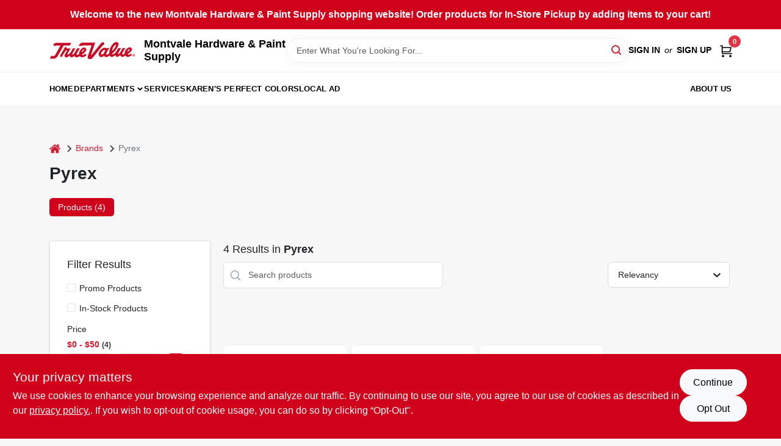

--- FILE ---
content_type: text/html
request_url: https://montvalehardware.com/brands/pyrex-3758
body_size: 31961
content:
<!DOCTYPE html>
<html lang="en">
	<head>
		<meta charset="utf-8" />
		<link rel="preconnect" href="https://maps.googleapis.com">
		<link rel="preconnect" href="https://storage.googleapis.com">
		<link rel="preconnect" href="https://images.ezad.io">
		<link rel="preconnect" href="https://api.ezadlive.com">
		<meta name="viewport" content="width=device-width, initial-scale=1.0, maximum-scale=2.0">


		
		<link href="https://static.ezadlive.com/fe/version2873/_app/immutable/assets/vendor.f0fcb5ba.css" rel="stylesheet">
		<link href="https://static.ezadlive.com/fe/version2873/_app/immutable/assets/0.1cbb51b9.css" rel="stylesheet">
		<link href="https://static.ezadlive.com/fe/version2873/_app/immutable/assets/login-module.7fe72062.css" rel="stylesheet">
		<link href="https://static.ezadlive.com/fe/version2873/_app/immutable/assets/main-footer.6c797e80.css" rel="stylesheet">
		<link href="https://static.ezadlive.com/fe/version2873/_app/immutable/assets/document-modal.a3b96a58.css" rel="stylesheet">
		<link href="https://static.ezadlive.com/fe/version2873/_app/immutable/assets/modal.577dbff6.css" rel="stylesheet">
		<link href="https://static.ezadlive.com/fe/version2873/_app/immutable/assets/cart-sidebar.bbe547ba.css" rel="stylesheet">
		<link href="https://static.ezadlive.com/fe/version2873/_app/immutable/assets/cart-items.08954f67.css" rel="stylesheet">
		<link href="https://static.ezadlive.com/fe/version2873/_app/immutable/assets/change-quantity.693882c3.css" rel="stylesheet">
		<link href="https://static.ezadlive.com/fe/version2873/_app/immutable/assets/recaptcha.ab6e1a2f.css" rel="stylesheet">
		<link href="https://static.ezadlive.com/fe/version2873/_app/immutable/assets/bogo-discount-card.2b8bc076.css" rel="stylesheet">
		<link href="https://static.ezadlive.com/fe/version2873/_app/immutable/assets/locations-modal.8c32552f.css" rel="stylesheet">
		<link href="https://static.ezadlive.com/fe/version2873/_app/immutable/assets/big-map.bdb2e239.css" rel="stylesheet">
		<link href="https://static.ezadlive.com/fe/version2873/_app/immutable/assets/5.5b130834.css" rel="stylesheet">
		<link href="https://static.ezadlive.com/fe/version2873/_app/immutable/assets/video-card.d3615b23.css" rel="stylesheet">
		<link href="https://static.ezadlive.com/fe/version2873/_app/immutable/assets/_page.ee24268f.css" rel="stylesheet">
		<link href="https://static.ezadlive.com/fe/version2873/_app/immutable/assets/product-card.8c7218bf.css" rel="stylesheet">
		<link href="https://static.ezadlive.com/fe/version2873/_app/immutable/assets/paginator-with-links.3eb3ead3.css" rel="stylesheet">
		<link href="https://static.ezadlive.com/fe/version2873/_app/immutable/assets/paginator.12bdcbbb.css" rel="stylesheet">
		<link href="https://static.ezadlive.com/fe/version2873/_app/immutable/assets/filter-item.7ff41a8f.css" rel="stylesheet">
		<link href="https://static.ezadlive.com/fe/version2873/_app/immutable/assets/brand-dept-popup.8ae3b42d.css" rel="stylesheet"><title>Pyrex Items for Sale | Montvale Hardware &amp; Paint Supply</title><!-- HEAD_svelte-145cly0_START --><!-- Project: undefined - Channel Id: 34 - Version: 2866 - Release Latest Version: undefined -->   <meta name="msapplication-TileColor" content="#da532c"> <meta name="theme-color" content="#ffffff"> <link rel="icon" type="image/x-icon" href="https://storage.googleapis.com/content.ezadtv.com/2020/05/14/5ebd94428dc0c_favicon2x.png"> <link rel="icon" type="image/png" sizes="32x32" href="https://storage.googleapis.com/content.ezadtv.com/2020/05/14/5ebd94428dc0c_favicon2x.png"> <link rel="apple-touch-icon" sizes="180x180" href="https://storage.googleapis.com/content.ezadtv.com/2020/05/14/5ebd94428dc0c_favicon2x.png">  <meta name="twitter:title" content="Pyrex Items for Sale"> <meta name="og:title" content="Pyrex Items for Sale"> <meta property="og:title" content="Pyrex Items for Sale">  <meta name="description" content="Find Pyrex products for sale near you"> <meta name="twitter:description" content="Find Pyrex products for sale near you"> <meta name="og:description" content="Find Pyrex products for sale near you"> <meta property="og:description" content="Find Pyrex products for sale near you">   <meta name="google-site-verification" content="synKPUpA_Mvg0pgs_VMHaYYqSiu3oKZh3EBKt9Gly6I"> <meta property="og:site_name" content="Montvale Hardware &amp; Paint Supply"> <meta property="og:type" content="website"> <meta property="twitter:site" content="Montvale Hardware &amp; Paint Supply"> <meta property="twitter:card" content="summary">     <script> window.dataLayerEz = window.dataLayerEz || []; window.dataLayerEz.push({'storeNumber': '19911', 'user_properties.store_number': '19911'}); </script>  <meta name="twitter:image:src" content="https://images.ezad.io/thumb/aHR0cHM6Ly9zdG9yYWdlLmdvb2dsZWFwaXMuY29tL2NvbnRlbnQuZXphZHR2LmNvbS8yMDI0LzA3LzA4LzIwMjQwNzA4XzY2OGM1NzM5OTZjM2Yud2VicA.webp"> <meta name="twitter:image" content="https://images.ezad.io/thumb/aHR0cHM6Ly9zdG9yYWdlLmdvb2dsZWFwaXMuY29tL2NvbnRlbnQuZXphZHR2LmNvbS8yMDI0LzA3LzA4LzIwMjQwNzA4XzY2OGM1NzM5OTZjM2Yud2VicA.webp"> <meta name="og:image" content="https://images.ezad.io/thumb/aHR0cHM6Ly9zdG9yYWdlLmdvb2dsZWFwaXMuY29tL2NvbnRlbnQuZXphZHR2LmNvbS8yMDI0LzA3LzA4LzIwMjQwNzA4XzY2OGM1NzM5OTZjM2Yud2VicA.webp"> <meta property="og:image" content="https://images.ezad.io/thumb/aHR0cHM6Ly9zdG9yYWdlLmdvb2dsZWFwaXMuY29tL2NvbnRlbnQuZXphZHR2LmNvbS8yMDI0LzA3LzA4LzIwMjQwNzA4XzY2OGM1NzM5OTZjM2Yud2VicA.webp"> <link rel="canonical" href="https://montvalehardware.com/brands/pyrex-3758"> <meta property="og:url" content="https://montvalehardware.com/brands/pyrex-3758"> <script type="application/ld+json">[{"@context":"https://schema.org","@type":"HardwareStore","name":"Montvale Hardware & Paint Supply","telephone":"2013915200","image":"https://images.ezad.io/thumb/aHR0cHM6Ly9zdG9yYWdlLmdvb2dsZWFwaXMuY29tL2NvbnRlbnQuZXphZHR2LmNvbS8yMDI0LzA3LzA4LzIwMjQwNzA4XzY2OGM1NzM5OTZjM2Yud2VicA.webp","address":{"@type":"PostalAddress","streetAddress":"8 Railroad Ave","addressLocality":"Montvale","addressRegion":"NJ","postalCode":"07645-2111","addressCountry":"US"}},{"@context":"https://schema.org","@type":"WebSite","name":"Montvale Hardware & Paint Supply","url":"https://montvalehardware.com/","alternateName":"Montvale Hardware & Paint Supply","potentialAction":[{"@type":"SearchAction","target":"https://montvalehardware.com//search/?keyword={search_term_string}","query-input":"required name=search_term_string"}]},{"@context":"https://schema.org","@type":"Organization","legalName":"Montvale Hardware & Paint Supply","url":"https://montvalehardware.com/","logo":"https://images.ezad.io/thumb/aHR0cHM6Ly9zdG9yYWdlLmdvb2dsZWFwaXMuY29tL2NvbnRlbnQuZXphZHR2LmNvbS8yMDI0LzA3LzA4LzIwMjQwNzA4XzY2OGM1NzM5OTZjM2Yud2VicA.webp","sameAs":["https://www.facebook.com/MontvaleHS95/"],"contactPoint":[{"@type":"ContactPoint","contactType":"customer service","telephone":"2013915200","email":"montvalehardware@gmail.com"}]},{"@context":"https://schema.org","@type":"BreadcrumbList","itemListElement":[{"@type":"ListItem","position":1,"name":"Brands","item":"https://montvalehardware.com"},{"@type":"ListItem","position":2,"name":"Pyrex","item":"https://montvalehardware.com/brands/pyrex-3758"}]}]</script> <script >__EZ_STORE_SETTINGS = {"businessSlug":"ZCPEWP39T8ACXP5G","stripePublishable":"pk_test_SoQebsTMOLR2iExxLINSedwP","stripeLive":"","businessName":"Montvale Hardware & Paint Supply","favicon":"https://storage.googleapis.com/content.ezadtv.com/2020/05/14/5ebd94428dc0c_favicon2x.png","colors":{"primary":"#d0021b","secondary":"#f5973e","text":"#2f3540","background":"#F7F7F7","header":"#fff","headerLinkColor":"","headerText":"","navigation":"#fff","priceColor":"","promoPriceColor":"","storeColor":""},"layout":"default","font":"Roboto","logo":"https://images.ezad.io/thumb/aHR0cHM6Ly9zdG9yYWdlLmdvb2dsZWFwaXMuY29tL2NvbnRlbnQuZXphZHR2LmNvbS8yMDI0LzA3LzA4LzIwMjQwNzA4XzY2OGM1NzM5OTZjM2Yud2VicA.webp","subscribeBannerImage":"url('https://storage.googleapis.com/content.ezadtv.com/2020/06/01/5ed5530c847ce_Generic.jpg')","buyingFromAlert":{"background":"","textColor":"","visible":""},"homeAlert":{"visible":true,"text":"Welcome to the new Montvale Hardware & Paint Supply shopping website! Order products for In-Store Pickup by adding items to your cart!","background":"primary","textColor":"white","fontSize":16,"fontWeight":"bolder","allowOverrideEvenBasicPlan":"","fontFamily":"","padding":""},"text":{"featuredProductText":"","inStore":"In-Store","specialOrderWarning":"","outOfStock":"Order for 3-5 day shipping to our store","noRentalItems":"There are no rental items","specialOrderTitle":"Special Order May Be Required","specialOrderText":"Subject to availability and seasonality from suppliers. If we cannot get it, you will be notified and refunded.","trademark":"All product and company names are trademarks™ or registered® trademarks of their respective holders. Use of them does not imply any affiliation with or endorsement by them.","checkAvailability":"Call Your Local Store For Availability","emptyCart":"Cart is empty. Browse the website and add the things you like!","cartDeliveryDisclaimer":"","forRental":"","promoQuantityHeader":"","specialOrderTextByLocation":"","deliveryConfirmationText":"","vendorInStockText":"","vendorOutOfStockText":"","catalogInStockText":"","vendorSpecialOrderText":"","outOfStockText":"","extraProductMessage":"","inStockText":"","customPurchaseTitle":"","customPurchaseText":"","tvCustomQtyMessage":"","tvCustomAvailableMessage":"","specialOrderFee":"","onlyXLeftText":"","footerConnectText":"","receiveMarketingText":""},"footer":{"links":"","facebookPage":"","showSslLogo":"","instagramPage":"","locations":null,"showLogo":"","hideBusinessName":""},"products":{"inventoryItemsMin":4,"itemsPerPage":48,"showVideos":false,"showDescription":true,"showSimilarProducts":true,"showQtyInWidgets":true,"sortOptions":"","defaultSorting":"relevancy","hideReg":false,"filterShowOutOfStock":true,"inStockProductRename":"","hideUpc":"","hideInStockCheckbox":"","disableOrdering":"","showThreeFiveDays":"","capitalizeTitle":"","regularPriceText":"","currencyPrefix":"","useOriginalTitle":"","hidePriceOutOfStock":"","disableSpecialOrdering":true,"showTopBrandProducts":"","showSimilarProductsByProduct":"","showDepartmentDropdownInSearch":"","getQuoteSpecial":"","hideProductLocation":"","getQuoteEmail":"","hideProductUnit":"","hiddenPriceText":"","syncHandlePromos":"","showPartnerInventories":"","hideQuantity":"","alwaysShowProp65":"","widgetPromoLabel":"","singlePromoLabel":"","hideBrandFromTitle":"","hideOutOfStockItems":"","showUnitInventory":"","showOutOfStockItems":"","hideRentalPrices":"","hidePrice":"","alwaysShowProductLocation":"","showSpecs":"","disableSearchBar":"","hideNotifyMeOption":"","hideDeliveryLocationsModal":"","hideSecondSpecialWarning":"","showModelNumber":"","showSortByCustomerPartNumberOnMyOrders":"","removeZoominEffect":"","hideAvailability":"","includeBrandInTitle":"","hideSpecialOrderBadgeAboveImage":""},"departments":{"defaultSorting":"relevancy","skipAutoFormat":"","multiLevel":"","sortOptions":"","hideHeadersInMenu":"","collapseDepartmentsOnSearch":"","hideNoSubDeptTextInDeptList":"","description":"Check out our Lawn & Garden, Plumbing & Heating Supplies, Paint, Applicators, Home Decor & Sundries, and Hardware & Farm Supplies. Ideal for enhancing your home. Shop online now or visit us at STORE_NAME_AND_LOCATION to gather all your essentials conveniently!"},"brands":{"defaultSorting":"relevancy","showImages":"","sortAlphabetical":"","capitalize":"","description":"Explore Benjamin Moore Paints, Flanders, Ez Street, Green Thumb, and Scotts products. Our selection is designed to meet all your painting and gardening needs. Start your shopping journey now! Shop online now or visit us at STORE_NAME_AND_LOCATION to discover everything you need in one convenient location!"},"cart":{"rewardMembers":false,"hideAddress":false,"specialOrderMessage":"Special order May Be Required","specialOrderDisclaimer":"Subject to Availability and seasonality from suppliers. If we cannot get it, you will be notified and refunded.","specialOrderBadge":"","specialOrderMessageTooltip":"You will receive shipping information over email within the next business day","empty":"Cart is empty. Browse the website and add the things you like!","submittedOrderImage":"","confirmationText":"","deliveryDisclaimer":"","taxJar":"","hideShipping":"","showSpecialOrderDays":"","enableDeliveryDate":"","promos":"","allowSpecialOrderVendors":"","taxDisclaimer":"","additionalCountries":"","showCardProviders":"","taxExemptionCheck":"","discountEligibilityCheck":"","hideVendorInSpecialOrder":"","refundInfo":"","deliveryZipsAllowed":"","allowedZips":"","disclaimer":"","allowSavedCarts":"","hideTax":"","hideDeliveryZipcode":"","cartModal":"","deferCapture":"","pickupDistanceLimit":"","alwaysRequireAddress":"","showUnitPrice":"","distanceModal":"","showCheckoutCbLayout":"","hideUnitedStatesDeliveryOption":"","restrictedStatesForShipping":"","restrictedStatesMessage":"","hideSpecialOrderMessage":"","rdcAware":"","guestCheckoutWithPaypalOnly":"","allowRecurringOrders":"","mergeAdditionalFeeWithSubtotal":"","displayRecurringOrdersSectionBorder":"","hidePickupZipcode":"","enableMarketingEmailsByDefault":"","enableShareCartLink":"","hideSpecialOrderBadge":"","showShippingRateDisclaimer":""},"admin":{"showStats":true,"showOrderLocationFilters":true,"orders":"","hideSecondStep":"","RSCOptions":"","showContractors":"","orderTimeZone":"","hideInStorePingOption":"","autoSelectStore":"","enableNewOrderNotification":"","hideBusinessNameFromHeaderOnMobile":"","showAvailableFulfilmentOptions":"","defaultSelectedStore":"","allowOverridingDeliveryCharges":"","enableTaxWaiverIfExempt":"","hideGuestCheckout":""},"testimonials":{"1":"","2":""},"liveChatCode":"","storeNumber":"","logoMaxWidth":"","logoMaxHeight":"","signup":{"extraFields":""},"contactUs":{"hideEmail":false},"logoSize":"","navigationBackground":"","whiteHeader":"","lightNav":"","displayName":"Montvale Hardware & Paint Supply","domain":"montvale","newOrderEmails":"montvalehardware@gmail.com","contactEmail":"montvalehardware@gmail.com","company":"truevalue","navigation":[{"name":"home"},{"name":"departments"},{"name":"brands"},{"name":"About Us","align":"right"}],"demo":false,"homepageBanner":"","search":{"checkboxFilters":""},"timezone":"","meta":{"description":"We have some of the best selections of products at great prices! Our friendly website is here to assist you with all of your purchasing needs. Feel free to contact us if you have any questions!","loginDescription":"Get discounts & savings when you register for an account today!","mainImage":"","loginTitle":"","departmentsDescription":"[store_name] features various departments in [city]. Quality supplies for your projects in [state]!","departmentsTitle":"Hunt for the Perfect Department at STORE_NAME","brandsDescription":"Shop [store_name] for trusted brands in [city]. Quality hardware and paint solutions in [state].","brandsTitle":"View Our Brands At STORE_NAME","searchPageDescription":"Choose [search_term] at [store_name]. Also, Upgrade your home with top-selling products like organic lawn fertilizers, effective insect repellents, and more."},"directory":"www-montvale","overrideSubscribeImage":"","tax_rate":"","adminNavigation":"","showPhoneInNavigation":"","emailNavLink":"","onlyFeatured":"","navigationLayout":"","aboutUsLocations":"","customLayout":"","showAdvancedSetting":"","principles":"","registrationOptions":{"companyInput":"","hideFromHeader":""},"locationData":{"Millhouse":"","Wildey":""},"testKey":"","business":"","authData":"","aboutUsEmails":"","logoLink":"","showConsultationReport":"","dynamicMap":"","customCss":"","extraProductMessage":"","styles":{"vendorInStockClasses":"","catalogInStockClasses":"","rentalFilterNodeClasses":""},"logoMaxheight":"","undefined":"","specialPricePositionBottom":"","aboutUsTitle":"","aboutUsTitleHidden":"","showLocationPhoneInNav":"","business_telephone":"","business_address":"","business_city":"","business_state":"","business_country":"","ecommercePlan":"","tvRDC":"","dibRSC":"","e2Warehouse":"","logoPrint":"","business_zipcode":"","business_email":"","rentals":{"disableLocationSelection":"","allowDeliveryLocations":"","hideFulfillmentOptions":"","rentalContactText":"","disableContactForm":"","rentalInStockText":"","disclaimer":"","submitFormDisclaimerTop":"","submitFormDisclaimerBottom":"","rentalReserveText":"","hideUpc":"","verbiage":""},"aboutUs":{"hideContactUsOption":""},"localAd":{"hideLocalAdNavLink":""},"header":{"locationSelector":""},"navStyle":{"links":"","locationSelector":""},"e2ReportExemption":"","svelte":"","null":"","aiSettings":{"useAIProductsTable":"","useAIProductsCategories":"","excludeAIProductsTable":""}}</script>  <script >__EZ_PREGEN = 0</script> <script >__EZ_TV_ECOM_PLAN = 'E1P'</script> <script >__EZ_TVR_NAME = "True Value Rewards"</script> <script >__EZ_IS_TRUEVALUE = true</script>  <style data-svelte-h="svelte-1ke9ioy">/* embed the latin fonts directly */
    @font-face {
      font-family: 'Roboto';
      font-style: normal;
      font-weight: 300;
      font-display: swap;
      src: url(https://static.ezadlive.com/fonts/KFOlCnqEu92Fr1MmSU5fBBc4.woff2) format('woff2');
      unicode-range: U+0000-00FF, U+0131, U+0152-0153, U+02BB-02BC, U+02C6, U+02DA, U+02DC, U+0304, U+0308, U+0329, U+2000-206F, U+2074, U+20AC, U+2122, U+2191, U+2193, U+2212, U+2215, U+FEFF, U+FFFD;
    }
    @font-face {
      font-family: 'Roboto';
      font-style: normal;
      font-weight: 400;
      font-display: swap;
      src: url(https://static.ezadlive.com/fonts/KFOmCnqEu92Fr1Mu4mxK.woff2) format('woff2');
      unicode-range: U+0000-00FF, U+0131, U+0152-0153, U+02BB-02BC, U+02C6, U+02DA, U+02DC, U+0304, U+0308, U+0329, U+2000-206F, U+2074, U+20AC, U+2122, U+2191, U+2193, U+2212, U+2215, U+FEFF, U+FFFD;
    }
    @font-face {
      font-family: 'Roboto';
      font-style: normal;
      font-weight: 700;
      font-display: swap;
      src: url(https://static.ezadlive.com/fonts/KFOlCnqEu92Fr1MmWUlfBBc4.woff2) format('woff2');
      unicode-range: U+0000-00FF, U+0131, U+0152-0153, U+02BB-02BC, U+02C6, U+02DA, U+02DC, U+0304, U+0308, U+0329, U+2000-206F, U+2074, U+20AC, U+2122, U+2191, U+2193, U+2212, U+2215, U+FEFF, U+FFFD;
    }</style>  <link rel="stylesheet" type="text/css" media="print" href="https://static.ezadlive.com/fonts/font-roboto.css" onload="this.media='all';"><style>
:root {
  --primary: #d0021b;
  --bs-primary: #d0021b;
  --secondary: #f5973e;
  --bs-secondary: #f5973e;
  --text: #2f3540;
  --bs-text: #2f3540;
  --background: #F7F7F7;
  --bs-background: #F7F7F7;
  --header: #fff;
  --bs-header: #fff;
  --headerLinkColor: #000;
  --bs-headerLinkColor: #fff;
  --headerText: #000;
  --bs-headerText: #fff;
  --navigation: #fff;
  --bs-navigation: #fff;
  --priceColor: #fff;
  --bs-priceColor: #fff;
  --promoPriceColor: #fff;
  --bs-promoPriceColor: #fff;
  --storeColor: #fff;
  --bs-storeColor: #fff;
  --brandPrimary: #D31931;
  --headerLinkColorInv: #fff;
  --navigationLinkColor: #000;
  --navigationText: var(--text);
  --navigationFontSize: 14px;
  --font: Helvetica,Arial,sans-serif;
}
</style><!-- HEAD_svelte-145cly0_END --><!-- HEAD_svelte-rn6tfp_START --><!-- HEAD_svelte-rn6tfp_END -->

		<style>
			.text-success-dark {
				color: #124A1F !important;
			}
		</style>
	</head>
	<body data-sveltekit-preload-data="hover">
	<noscript><iframe src='https://www.googletagmanager.com/ns.html?id=GTM-PPF9G4N' height='0' width='0' style='display:none;visibility:hidden'></iframe></noscript>
		<div style="display: contents">     <button class="skip-link svelte-1yub3rk" data-svelte-h="svelte-mn0oll">Skip to content</button> <div class="truevalueSite"><div class="main-banner alert border-0 rounded-0 py-2 py-md-3 text-center mb-0 svelte-1fmymtp" role="alert" style="color: var(--bs-white); background: var(--bs-primary); font-size: 16px;; ; font-weight: bolder; ; font-family:  !important; padding: ;">Welcome to the new Montvale Hardware & Paint Supply shopping website! Order products for In-Store Pickup by adding items to your cart!</div>  <header id="mainHeader" class="main-header position-relative  MontvaleHardware&amp;PaintSupply svelte-1pee0jg"><div class="container gap-3 d-flex flex-column flex-lg-row align-items-center justify-content-center justify-content-lg-between py-3"> <button class="d-block nav-icon d-lg-none mobile-menu-button " aria-label="Menu"><span></span></button> <div class="d-flex flex-column flex-md-row align-items-center"><a href="/" class="brand text-white " aria-label="Montvale Hardware &amp; Paint Supply Home" rel="prefetch"><img src="https://images.ezad.io/thumb/aHR0cHM6Ly9zdG9yYWdlLmdvb2dsZWFwaXMuY29tL2NvbnRlbnQuZXphZHR2LmNvbS8yMDI0LzA3LzA4LzIwMjQwNzA4XzY2OGM1NzM5OTZjM2Yud2VicA.webp" id="logo-img" alt="Montvale Hardware &amp; Paint Supply" style="" class="logo-width svelte-1pee0jg" width="100%" height="100%"></a> <div class="h5 fw-bold mt-3 mb-0 mt-md-0 ms-md-3 comp-text" style="color: ">Montvale Hardware &amp; Paint Supply</div></div> <form id="searchForm" name="search" role="search" class="search-wrapper position-relative svelte-om0n6w"><input aria-label="Search Term" class="form-control autosuggest svelte-om0n6w" type="text" placeholder="Enter What You're Looking For..." loading="lazy" value=""> <button type="submit" aria-label="Search" class="btn-search-custom svelte-om0n6w" data-svelte-h="svelte-6o76ou"><svg width="16" height="16" xmlns="http://www.w3.org/2000/svg" xmlns:xlink="http://www.w3.org/1999/xlink"><defs data-v-6d71ba7e=""><filter data-v-6d71ba7e="" x="-8.1%" y="-113.8%" width="116.2%" height="327.5%" filterUnits="objectBoundingBox"><feMorphology data-v-6d71ba7e="" radius=".5" operator="dilate" in="SourceAlpha" result="shadowSpreadOuter1"></feMorphology><feOffset data-v-6d71ba7e="" in="shadowSpreadOuter1" result="shadowOffsetOuter1"></feOffset><feGaussianBlur data-v-6d71ba7e="" stdDeviation="15" in="shadowOffsetOuter1" result="shadowBlurOuter1"></feGaussianBlur><feComposite data-v-6d71ba7e="" in="shadowBlurOuter1" in2="SourceAlpha" operator="out" result="shadowBlurOuter1"></feComposite><feColorMatrix data-v-6d71ba7e="" values="0 0 0 0 0.13236882 0 0 0 0 0.171002098 0 0 0 0 0.285297781 0 0 0 0.04 0" in="shadowBlurOuter1"></feColorMatrix></filter><rect data-v-6d71ba7e="" x="0" y="0" width="560" height="40" rx="20"></rect></defs><g data-v-6d71ba7e="" fill="none" fill-rule="evenodd"><path data-v-6d71ba7e="" fill="#FFF" d="M-884-28H556v1536H-884z"></path><g data-v-6d71ba7e="" transform="translate(-529 -11)"><use data-v-6d71ba7e="" fill="#000" filter="url(#a)" xlink:href="#b"></use><use data-v-6d71ba7e="" stroke="currentColor" fill="#FFF" xlink:href="#b"></use></g><g data-v-6d71ba7e="" stroke-width="2" transform="translate(1 1)" stroke="currentColor" stroke-linecap="round" stroke-linejoin="round"><circle data-v-6d71ba7e="" cx="6" cy="6" r="6"></circle><path data-v-6d71ba7e="" d="M14 14l-3.758-3.758"></path></g></g></svg></button> </form> <div class="d-flex align-items-center cart-wrapper  svelte-17u9cvc" style="z-index: 1;">  <div id="authorization" class="d-lg-flex d-none me-3"><div class="d-flex flex-lg-row align-items-center"><a href="/login" class="text-uppercase fw-bold text-nowrap" rel="prefetch">Sign In</a> <span class="my-n1 my-lg-0 mx-2 fst-italic" data-svelte-h="svelte-dz76fn">or</span> <a href="/register" class="text-uppercase fw-bold text-nowrap" rel="prefetch">Sign Up</a></div></div> <a href="/cart" class="cart-btn position-relative " aria-label="Cart, 0 Items" rel="prefetch"><svg width="20" height="20" xmlns="http://www.w3.org/2000/svg"><g transform="translate(1 1)" fill="none" fill-rule="evenodd"><circle fill="#000" fill-rule="nonzero" cx="4.235" cy="17.788" r="1"></circle><circle fill="currentColor" fill-rule="nonzero" cx="16.094" cy="17.788" r="1"></circle><circle stroke="currentColor" stroke-width="1.694" stroke-linecap="round" stroke-linejoin="round" cx="4" cy="17" r="1"></circle><circle stroke="currentColor" stroke-width="1.694" stroke-linecap="round" stroke-linejoin="round" cx="16" cy="17" r="1"></circle><path d="M0 0h2.571v11.25c0 .966.768 1.75 1.715 1.75H18" stroke="currentColor" stroke-width="1.694" stroke-linecap="round" stroke-linejoin="round"></path><path stroke="currentColor" stroke-width="1.694" stroke-linecap="round" stroke-linejoin="round" d="M3 3h14l-1.647 7H3"></path></g></svg> <span class="position-absolute badge bg-danger rounded-circle ">0</span></a>  </div></div> </header>  <nav class="navbar p-0 navbar-light main-nav  collapsed   svelte-t4umeu" id="mainNav"> <div class="container pb-3 pb-lg-0 w-100 h-100 align-items-start"><div class="px-2 px-lg-0 w-100"><div class="d-flex justify-content-end mt-4 d-lg-none mb-n2 w-100"><button class="toggle-menu-bt" id="toggle-menu-bt" aria-label="Menu" data-svelte-h="svelte-1bfgfmg"><svg xmlns="http://www.w3.org/2000/svg" fill="none" width="32" viewBox="0 0 24 24" stroke-width="2" stroke="currentColor"><path stroke-linecap="round" stroke-linejoin="round" d="M6 18L18 6M6 6l12 12"></path></svg></button></div> <ul class="navbar-nav flex-column flex-lg-row flex-wrap "><li class="nav-item  left   svelte-t4umeu"><a href="/" class="nav-link text-capitalize home" style="font-size: " rel="prefetch">Home </a> </li><li class="nav-item b-nav-dropdown dropdown left   svelte-t4umeu"><button tabindex="0" class=" c-dropdown h-100 d-flex align-items-center main-link justify-content-between svelte-nnj2yx" aria-expanded="false" aria-controls="departments-menu"><a class="nav-link text-capitalize svelte-nnj2yx" href="/departments" style="fontSize: ">Departments</a> <svg fill="none" class="ms-1 caret svelte-nnj2yx" width="10" height="6" xmlns="http://www.w3.org/2000/svg"><path d="M7.5 1.5l-3 3-3-3" stroke="currentColor" stroke-linecap="round" stroke-linejoin="round" stroke-width="2" class="svelte-nnj2yx"></path></svg>   </button> </li><li class="nav-item  left   svelte-t4umeu"><a href="/services" class="nav-link text-capitalize " style="font-size: " rel="prefetch">Services </a> </li><li class="nav-item  left   svelte-t4umeu"><a href="/karens-perfect-colors" class="nav-link text-capitalize " style="font-size: " rel="prefetch">Karen's Perfect Colors </a> </li><li class="nav-item  left   svelte-t4umeu"><a href="/local-ad" class="nav-link text-capitalize " style="font-size: " rel="prefetch">Local Ad </a> </li><li class="nav-item  right   svelte-t4umeu"><a href="/about-us" class="nav-link text-capitalize " style="font-size: " rel="prefetch">About Us </a> </li>   </ul></div></div> </nav>   <div><main><div class="container pt-4"><ul class="list-unstyled d-flex align-items-center"><li class="d-flex align-items-center comp-text"><a href="/" class="" aria-label="Home" rel="prefetch"><span class="sr-only svelte-1biv9zz" data-svelte-h="svelte-taoqes">home</span> <svg class="comp-text" width="18px" height="15px" viewBox="0 0 18 15" version="1.1" xmlns="http://www.w3.org/2000/svg" xmlns:xlink="http://www.w3.org/1999/xlink"><g stroke="none" stroke-width="1" fill="none" fill-rule="evenodd"><g id="Artboard" transform="translate(-77.000000, -64.000000)" fill="currentColor"><path d="M86.0425152,67 L92.2323346,72.263 L92.2398489,72.29 L92.2398489,72.29 L92.243,72.329 L92.243,77.658 L92.2347469,77.770184 C92.212749,77.91572 92.1468173,78.045 92.0374484,78.157 L92.0374484,78.157 L91.9528774,78.233192 C91.835969,78.32356 91.7025543,78.369 91.5536263,78.369 L91.5536263,78.369 L87.4193234,78.369 L87.4193234,74.105 L84.6637678,74.105 L84.6637678,78.368 L80.5314041,78.368 L80.4222523,78.359592 C80.2808638,78.33716 80.1559815,78.2698 80.0466125,78.157 L80.0466125,78.157 L79.973312,78.069776 C79.8864373,77.9492 79.843,77.8116 79.843,77.658 L79.843,77.658 L79.843,72.329 L79.8439696,72.31475 L79.8439696,72.31475 L79.8478479,72.296 L79.8517262,72.2765 L79.8517262,72.2765 L79.8526958,72.263 L86.0425152,67 Z M86,64 L86.1602454,64.0081667 C86.4210556,64.0353889 86.6505,64.1306667 86.848,64.294 L86.848,64.294 L89.572,66.597 L89.572,64.395 L89.5783594,64.3196562 C89.5910625,64.24775 89.62275,64.18625 89.673,64.136 L89.673,64.136 L89.7266563,64.0915312 C89.78375,64.0535625 89.85125,64.035 89.93,64.035 L89.93,64.035 L92.074,64.035 L92.1485938,64.0412188 C92.21975,64.0536875 92.2805,64.085 92.33,64.136 L92.33,64.136 L92.3744688,64.1899687 C92.4124375,64.247625 92.431,64.31625 92.431,64.395 L92.431,64.395 L92.431,69.002 L94.876,71.057 L94.9253125,71.1063594 C94.9684375,71.159375 94.993,71.2235 94.999,71.3 L94.999,71.3 L94.998625,71.3734688 C94.991875,71.444625 94.966,71.50875 94.921,71.565 L94.921,71.565 L94.228,72.401 L94.1800469,72.4465313 C94.1284375,72.4873125 94.066,72.51375 93.994,72.525 L93.994,72.525 L93.96,72.525 L93.8912344,72.5201094 C93.82575,72.5103125 93.77025,72.48575 93.726,72.446 L93.726,72.446 L86,65.931 L78.274,72.446 L78.2070938,72.4847812 C78.1400625,72.5173125 78.07275,72.531 78.006,72.525 L78.006,72.525 L77.9368125,72.5087187 C77.8711875,72.4874375 77.81625,72.45125 77.772,72.401 L77.772,72.401 L77.08,71.565 L77.0409375,71.5061563 C77.0085,71.44475 76.99575,71.37575 77.001,71.3 L77.001,71.3 L77.0127656,71.2275781 C77.031,71.1591875 77.0685,71.10275 77.124,71.057 L77.124,71.057 L85.152,64.294 C85.39,64.098 85.673,64 86,64 L86,64 Z" id="breadcrumb-home"></path></g></g></svg></a> <svg class="mx-2 comp-text arrow-svg-left svelte-1biv9zz" height="14" width="11" xmlns="http://www.w3.org/2000/svg"><path d="M5 2L10 7 5 12" fill="none" stroke="currentColor" stroke-width="2"></path></svg></li> <li class="d-flex align-items-center comp-text"><a href="/brands" class="comp-text" rel="prefetch">Brands</a> <svg class="mx-2 comp-text arrow-svg-left svelte-1biv9zz" height="14" width="11" xmlns="http://www.w3.org/2000/svg"><path d="M5 2L10 7 5 12" fill="none" stroke="currentColor" stroke-width="2"></path></svg></li> <li class="text-muted comp-text"><span>Pyrex</span></li></ul> <h1 class="h2 fw-bold results-page-title comp-text">Pyrex</h1>   <ul class="nav nav-pills" role="tablist"><li class="nav-item" role="presentation"><button class="nav-link comp-text active" id="products-tab" data-bs-toggle="tab" data-bs-target="#products" type="button" role="tab" aria-controls="home" aria-selected="true">Products (4)</button></li> </ul></div> <div class="tab-content" id="myTabContent"><div class="tab-pane fade show active" id="products" role="tabpanel" aria-labelledby="products-tab"> <main><div class="container search-container  svelte-141ptr8"> <div class="row"><div class="col-lg-3"> <div class="filterWrapper card filters rounded-0  svelte-5l9ewu"><div class="card-body svelte-5l9ewu"><h2 class="mb-3 h5" data-svelte-h="svelte-1x7u8c7">Filter Results</h2> <button class="d-lg-none filters-close-bt svelte-5l9ewu" aria-label="Hide Filters" data-svelte-h="svelte-zl9rcq"><svg xmlns="http://www.w3.org/2000/svg" width="24" height="24" viewBox="0 0 24 24"><title>e-remove</title><g stroke-linecap="round" stroke-linejoin="round" stroke-width="2" fill="#a0a0ba" stroke="#a0a0ba"><line fill="none" stroke="#a0a0ba" stroke-miterlimit="10" x1="19" y1="5" x2="5" y2="19"></line><line fill="none" stroke="#a0a0ba" stroke-miterlimit="10" x1="19" y1="19" x2="5" y2="5"></line></g></svg></button>  <div class="d-flex flex-column align-items-start"> </div> <div class="mb-2"><div class="form-check"><input id="promoCheck" type="checkbox" class="form-check-input" aria-label="Promo Products"> <h3 class="fs-6" style="margin-top: 9px;line-height: 10px;"><label class="form-check-label" for="promoCheck">Promo Products</label></h3></div></div> <div class="mb-3"><div class="form-check"><input id="inStockCheck" type="checkbox" class="form-check-input" aria-label="In-Stock Products"> <h3 class="fs-6" style="margin-top: 9px;line-height: 10px;"><label class="form-check-label" for="inStockCheck"><a href="/brands/pyrex-3758?in_stock_only=1" class="heading-color" rel="prefetch">In-Stock Products</a></label></h3></div></div>   <div class="mb-3" style="max-width: 200px;"><h2 class="h6" data-svelte-h="svelte-6n5n7u">Price</h2> <ul class="p-0"><li class="none-style-list price-range mb-1 svelte-5l9ewu"><button><h3 class="fs-6 fw-bold d-inline">$0 - $50</h3> <span class="item-counts svelte-5l9ewu">4 </span></button> </li> <li class="none-style-list d-flex svelte-5l9ewu"><form name="searchFiltersForm" class="d-flex"><input placeholder="min" type="number" size="sm" class="form-control price-range-select price-min svelte-5l9ewu" aria-label="min price"> <span style="margin-top: 3px" data-svelte-h="svelte-vpnvjw">-</span> <input placeholder="max" type="number" size="sm" class="form-control price-range-select price-max svelte-5l9ewu" aria-label="max price"> <button type="submit" class="btn btn-primary price-select-btn svelte-5l9ewu" aria-label="Select Price" data-svelte-h="svelte-poisjr"><svg aria-hidden="true" width="8" viewBox="0 0 320 512" focusable="false" fill="currentColor"><path d="M285.5 273l-194.3 194.3c-9.4 9.4-24.6 9.4-33.9 0l-22.7-22.7c-9.4-9.4-9.4-24.5 0-33.9l154-154.7-154-154.7c-9.3-9.4-9.3-24.5 0-33.9l22.7-22.7c9.4-9.4 24.6-9.4 33.9 0l194.3 194.3c9.4 9.4 9.4 24.6 0 33.9z"></path></svg></button></form></li></ul></div>          </div> </div></div> <div class="col-lg-9"><div class="w-100 position-relative"></div> </div></div></div> </main></div> <div class="tab-pane fade " id="videos" role="tabpanel" aria-labelledby="videos-tab"><div class="container mt-5 d-flex flex-column align-items-center justify-content-center"><div class="spinner-border"></div></div></div></div>  </main></div>  <div> </div> <div id="user-consent-banner" class="consent-banner row m-0 alert alert-info alert-dismissible top-bg-1 hide-consent-banner svelte-wa0yp2" role="alert"><div class="d-flex flex-column flex-md-row justify-content-between gap-4"><div data-svelte-h="svelte-1dkqoer"><div class="h4">Your privacy matters</div> <p class="lead svelte-wa0yp2" id="cookie-consent-text">We use cookies to enhance your browsing experience and analyze our traffic. By continuing to use our site, you agree to our use of cookies as described in our <a href="/privacy-policy" target="_blank" rel="noopener noreferrer" aria-label="privacy policy (opens in a new tab)">privacy policy.</a>. If you wish to opt-out of cookie usage, you can do so by clicking “Opt-Out&quot;.</p></div> <div class="d-flex flex-md-column align-items-center gap-3 action-btn svelte-wa0yp2"><button type="button" class="lead btn btn-light rounded-pill action-btn text-nowrap svelte-wa0yp2" data-dismiss="alert" aria-label="Continue" data-svelte-h="svelte-6eb4ps">Continue</button> <button type="button" class="lead btn btn-light action-btn rounded-pill text-nowrap svelte-wa0yp2" data-dismiss="alert" aria-label="Opt Out" data-svelte-h="svelte-1fjazhb">Opt Out</button></div></div></div>  </div> 
			
			<script>
				{
					__sveltekit_1k9brq6 = {
						assets: "https://static.ezadlive.com/fe/version2873",
						base: new URL("..", location).pathname.slice(0, -1),
						env: {}
					};

					const element = document.currentScript.parentElement;

					const data = [{"type":"data","data":(function(a){a.businessSlug="ZCPEWP39T8ACXP5G";a.stripePublishable="pk_test_SoQebsTMOLR2iExxLINSedwP";a.stripeLive="";a.businessName="Montvale Hardware & Paint Supply";a.favicon="https://storage.googleapis.com/content.ezadtv.com/2020/05/14/5ebd94428dc0c_favicon2x.png";a.colors={primary:"#d0021b",secondary:"#f5973e",text:"#2f3540",background:"#F7F7F7",header:"#fff",headerLinkColor:"",headerText:"",navigation:"#fff",priceColor:"",promoPriceColor:"",storeColor:""};a.layout="default";a.font="Roboto";a.logo="https://images.ezad.io/thumb/aHR0cHM6Ly9zdG9yYWdlLmdvb2dsZWFwaXMuY29tL2NvbnRlbnQuZXphZHR2LmNvbS8yMDI0LzA3LzA4LzIwMjQwNzA4XzY2OGM1NzM5OTZjM2Yud2VicA.webp";a.subscribeBannerImage="url('https://storage.googleapis.com/content.ezadtv.com/2020/06/01/5ed5530c847ce_Generic.jpg')";a.buyingFromAlert={background:"",textColor:"",visible:""};a.homeAlert={visible:true,text:"Welcome to the new Montvale Hardware & Paint Supply shopping website! Order products for In-Store Pickup by adding items to your cart!",background:"primary",textColor:"white",fontSize:16,fontWeight:"bolder",allowOverrideEvenBasicPlan:"",fontFamily:"",padding:""};a.text={featuredProductText:"",inStore:"In-Store",specialOrderWarning:"",outOfStock:"Order for 3-5 day shipping to our store",noRentalItems:"There are no rental items",specialOrderTitle:"Special Order May Be Required",specialOrderText:"Subject to availability and seasonality from suppliers. If we cannot get it, you will be notified and refunded.",trademark:"All product and company names are trademarks™ or registered® trademarks of their respective holders. Use of them does not imply any affiliation with or endorsement by them.",checkAvailability:"Call Your Local Store For Availability",emptyCart:"Cart is empty. Browse the website and add the things you like!",cartDeliveryDisclaimer:"",forRental:"",promoQuantityHeader:"",specialOrderTextByLocation:"",deliveryConfirmationText:"",vendorInStockText:"",vendorOutOfStockText:"",catalogInStockText:"",vendorSpecialOrderText:"",outOfStockText:"",extraProductMessage:"",inStockText:"",customPurchaseTitle:"",customPurchaseText:"",tvCustomQtyMessage:"",tvCustomAvailableMessage:"",specialOrderFee:"",onlyXLeftText:"",footerConnectText:"",receiveMarketingText:""};a.footer={links:"",facebookPage:"",showSslLogo:"",instagramPage:"",locations:null,showLogo:"",hideBusinessName:""};a.products={inventoryItemsMin:4,itemsPerPage:48,showVideos:false,showDescription:true,showSimilarProducts:true,showQtyInWidgets:true,sortOptions:"",defaultSorting:"relevancy",hideReg:false,filterShowOutOfStock:true,inStockProductRename:"",hideUpc:"",hideInStockCheckbox:"",disableOrdering:"",showThreeFiveDays:"",capitalizeTitle:"",regularPriceText:"",currencyPrefix:"",useOriginalTitle:"",hidePriceOutOfStock:"",disableSpecialOrdering:true,showTopBrandProducts:"",showSimilarProductsByProduct:"",showDepartmentDropdownInSearch:"",getQuoteSpecial:"",hideProductLocation:"",getQuoteEmail:"",hideProductUnit:"",hiddenPriceText:"",syncHandlePromos:"",showPartnerInventories:"",hideQuantity:"",alwaysShowProp65:"",widgetPromoLabel:"",singlePromoLabel:"",hideBrandFromTitle:"",hideOutOfStockItems:"",showUnitInventory:"",showOutOfStockItems:"",hideRentalPrices:"",hidePrice:"",alwaysShowProductLocation:"",showSpecs:"",disableSearchBar:"",hideNotifyMeOption:"",hideDeliveryLocationsModal:"",hideSecondSpecialWarning:"",showModelNumber:"",showSortByCustomerPartNumberOnMyOrders:"",removeZoominEffect:"",hideAvailability:"",includeBrandInTitle:"",hideSpecialOrderBadgeAboveImage:""};a.departments={defaultSorting:"relevancy",skipAutoFormat:"",multiLevel:"",sortOptions:"",hideHeadersInMenu:"",collapseDepartmentsOnSearch:"",hideNoSubDeptTextInDeptList:"",description:"Check out our Lawn & Garden, Plumbing & Heating Supplies, Paint, Applicators, Home Decor & Sundries, and Hardware & Farm Supplies. Ideal for enhancing your home. Shop online now or visit us at STORE_NAME_AND_LOCATION to gather all your essentials conveniently!"};a.brands={defaultSorting:"relevancy",showImages:"",sortAlphabetical:"",capitalize:"",description:"Explore Benjamin Moore Paints, Flanders, Ez Street, Green Thumb, and Scotts products. Our selection is designed to meet all your painting and gardening needs. Start your shopping journey now! Shop online now or visit us at STORE_NAME_AND_LOCATION to discover everything you need in one convenient location!"};a.cart={rewardMembers:false,hideAddress:false,specialOrderMessage:"Special order May Be Required",specialOrderDisclaimer:"Subject to Availability and seasonality from suppliers. If we cannot get it, you will be notified and refunded.",specialOrderBadge:"",specialOrderMessageTooltip:"You will receive shipping information over email within the next business day",empty:"Cart is empty. Browse the website and add the things you like!",submittedOrderImage:"",confirmationText:"",deliveryDisclaimer:"",taxJar:"",hideShipping:"",showSpecialOrderDays:"",enableDeliveryDate:"",promos:"",allowSpecialOrderVendors:"",taxDisclaimer:"",additionalCountries:"",showCardProviders:"",taxExemptionCheck:"",discountEligibilityCheck:"",hideVendorInSpecialOrder:"",refundInfo:"",deliveryZipsAllowed:"",allowedZips:"",disclaimer:"",allowSavedCarts:"",hideTax:"",hideDeliveryZipcode:"",cartModal:"",deferCapture:"",pickupDistanceLimit:"",alwaysRequireAddress:"",showUnitPrice:"",distanceModal:"",showCheckoutCbLayout:"",hideUnitedStatesDeliveryOption:"",restrictedStatesForShipping:"",restrictedStatesMessage:"",hideSpecialOrderMessage:"",rdcAware:"",guestCheckoutWithPaypalOnly:"",allowRecurringOrders:"",mergeAdditionalFeeWithSubtotal:"",displayRecurringOrdersSectionBorder:"",hidePickupZipcode:"",enableMarketingEmailsByDefault:"",enableShareCartLink:"",hideSpecialOrderBadge:"",showShippingRateDisclaimer:""};a.admin={showStats:true,showOrderLocationFilters:true,orders:"",hideSecondStep:"",RSCOptions:"",showContractors:"",orderTimeZone:"",hideInStorePingOption:"",autoSelectStore:"",enableNewOrderNotification:"",hideBusinessNameFromHeaderOnMobile:"",showAvailableFulfilmentOptions:"",defaultSelectedStore:"",allowOverridingDeliveryCharges:"",enableTaxWaiverIfExempt:"",hideGuestCheckout:""};a.testimonials={"1":"","2":""};a.liveChatCode="";a.storeNumber="";a.logoMaxWidth="";a.logoMaxHeight="";a.signup={extraFields:""};a.contactUs={hideEmail:false};a.logoSize="";a.navigationBackground="";a.whiteHeader="";a.lightNav="";a.displayName="Montvale Hardware & Paint Supply";a.domain="montvale";a.newOrderEmails="montvalehardware@gmail.com";a.contactEmail="montvalehardware@gmail.com";a.company="truevalue";a.navigation=[{name:"home"},{name:"departments"},{name:"brands"},{name:"About Us",align:"right"}];a.demo=false;a.homepageBanner="";a.search={checkboxFilters:""};a.timezone="";a.meta={description:"We have some of the best selections of products at great prices! Our friendly website is here to assist you with all of your purchasing needs. Feel free to contact us if you have any questions!",loginDescription:"Get discounts & savings when you register for an account today!",mainImage:"",loginTitle:"",departmentsDescription:"[store_name] features various departments in [city]. Quality supplies for your projects in [state]!",departmentsTitle:"Hunt for the Perfect Department at STORE_NAME",brandsDescription:"Shop [store_name] for trusted brands in [city]. Quality hardware and paint solutions in [state].",brandsTitle:"View Our Brands At STORE_NAME",searchPageDescription:"Choose [search_term] at [store_name]. Also, Upgrade your home with top-selling products like organic lawn fertilizers, effective insect repellents, and more."};a.directory="www-montvale";a.overrideSubscribeImage="";a.tax_rate="";a.adminNavigation="";a.showPhoneInNavigation="";a.emailNavLink="";a.onlyFeatured="";a.navigationLayout="";a.aboutUsLocations="";a.customLayout="";a.showAdvancedSetting="";a.principles="";a.registrationOptions={companyInput:"",hideFromHeader:""};a.locationData={Millhouse:"",Wildey:""};a.testKey="";a.business="";a.authData="";a.aboutUsEmails="";a.logoLink="";a.showConsultationReport="";a.dynamicMap="";a.customCss="";a.extraProductMessage="";a.styles={vendorInStockClasses:"",catalogInStockClasses:"",rentalFilterNodeClasses:""};a.logoMaxheight="";a.undefined="";a.specialPricePositionBottom="";a.aboutUsTitle="";a.aboutUsTitleHidden="";a.showLocationPhoneInNav="";a.business_telephone="";a.business_address="";a.business_city="";a.business_state="";a.business_country="";a.ecommercePlan="";a.tvRDC="";a.dibRSC="";a.e2Warehouse="";a.logoPrint="";a.business_zipcode="";a.business_email="";a.rentals={disableLocationSelection:"",allowDeliveryLocations:"",hideFulfillmentOptions:"",rentalContactText:"",disableContactForm:"",rentalInStockText:"",disclaimer:"",submitFormDisclaimerTop:"",submitFormDisclaimerBottom:"",rentalReserveText:"",hideUpc:"",verbiage:""};a.aboutUs={hideContactUsOption:""};a.localAd={hideLocalAdNavLink:""};a.header={locationSelector:""};a.navStyle={links:"",locationSelector:""};a.e2ReportExemption="";a.svelte="";a.null="";a.aiSettings={useAIProductsTable:"",useAIProductsCategories:"",excludeAIProductsTable:""};return {storeSettings:a,validStores:["5431"],brandPlugins:[],gmapsKey:null,tvEcomPlan:"E1P",tvrName:"True Value Rewards",isTrueValue:true,theme:"truevalue",devOptions:null,business:{business_id:"5431",partner_business:"5431",business_name:"Montvale Hardware & Paint Supply",meta_description:"Discover Montvale Hardware & Paint Supply - 30 years of quality service in Bergen. Shop now for tools, paint & expert advice!",meta_title:"Montvale Hardware: Paint & Supplies in Bergen County",company:"truevalue",company_logo:"https://storage.googleapis.com/content.ezadtv.com/2021/04/23/6082f2ac79cfc_TVLogo2.png",google_verify_code:"synKPUpA_Mvg0pgs_VMHaYYqSiu3oKZh3EBKt9Gly6I",business_zipcode:"07645-2111",business_address:"8 Railroad Ave",business_state:"NJ",business_city:"Montvale",business_country:"US",google_search_console:"",google_analytics:"",facebook_pixel:"",live_chat:null,gtag_conversion_id:null,facebook_link:"https://www.facebook.com/MontvaleHS95/",twitter_link:null,youtube_link:null,instagram_link:null,googleplus_link:null,linkedin_link:null,pinterest_link:null,business_telephone:"2013915200",contact_email:"montvalehardware@gmail.com",truevalue_ecommerce_plan:"E1P",other_ecommerce_plan:null,store_number:"19911",release_channel_id:"55",release_version:"2873",release_channel_category:"default",release_project:"svelte",release_latest_version:"2873",website_theme:"truevalue",pickup_pdp_message:null,sitemap_plan:"e1-plus",is_truevalue_ecommerce:1,backlink_text:"\u003Cspan>\n\tThis site uses AI from  \u003Ca class=\"font-weight-bold\" rel=\"noopener noreferrer\" href=\"https://ezai.io/\" target=\"_blank\" style=\"text-decoration: underline;\" aria-label=\"EZ AI (opens in a new tab)\">EZ AI\u003C/a>,  Modernize Your Business With AI!\n\u003C/span>\n\u003Cspan>\n\tPOS E-Commerce Integration With \u003Ca class=\"font-weight-bold\" rel=\"noopener noreferrer\" href=\"https://localecommerce.com/\" target=\"_blank\" style=\"text-decoration: underline;\" aria-label=\"Digital Commerce (opens in a new tab)\">Digital Commerce\u003C/a> by EZ-AD\n\u003C/span>",company_billing:"25",paint_enabled:null,is_bm_module_enabled:"0",currency_code:"usd"},details:{business_slug:"ZCPEWP39T8ACXP5G",business_name:"Montvale Hardware & Paint Supply",website_domain:"https://montvalehardware.com/",store_number:"19911",company:"truevalue",meta_description:"Discover Montvale Hardware & Paint Supply - 30 years of quality service in Bergen. Shop now for tools, paint & expert advice!",meta_title:"Montvale Hardware: Paint & Supplies in Bergen County",business_zipcode:"07645-2111",business_state:"NJ",business_telephone:"2013915200",business_address:"8 Railroad Ave",business_city:"Montvale",business_country:"US",hours:"{\"mon\":{\"open\":\"08:00 AM\",\"close\":\"05:00 PM\",\"closed\":\"\"},\"tue\":{\"open\":\"08:00 AM\",\"close\":\"05:00 PM\",\"closed\":\"\"},\"wed\":{\"open\":\"08:00 AM\",\"close\":\"05:00 PM\",\"closed\":\"\"},\"thu\":{\"open\":\"08:00 AM\",\"close\":\"05:00 PM\",\"closed\":\"\"},\"fri\":{\"open\":\"08:00 AM\",\"close\":\"05:00 PM\",\"closed\":\"\"},\"sat\":{\"open\":\"08:00 AM\",\"close\":\"05:00 PM\",\"closed\":\"\"},\"sun\":{\"open\":\"\",\"close\":\"\",\"closed\":1}}",latitude:41.0408,longitude:-74.0296,facebook_link:"https://www.facebook.com/MontvaleHS95/",twitter_link:null,instagram_link:null,youtube_link:null,linkedin_link:null,googleplus_link:null,pinterest_link:null,snapchat_link:null,show_stock_level:"1",show_oos_special:0,show_competitors:0,pickup_enabled:1,delivery_enabled:0,shipping_enabled:0,ship_to_home_enabled:0,special_enabled:1,pickup_payment:"website",delivery_fee:"0.00",delivery_locations:[{code:"12345",fee:"10"}],delivery_payment:"website",shipping_destination:"store",shipping_base_price:"5.00",shipping_extra_price:"2.00",shipping_extra_max:"0",default_product_weight:null,default_recurring_product_weight:null,default_product_width:null,default_product_height:null,default_product_length:null,shipping_states:[],tax_type:"checkout",tax_rate:"6.875",account_field_info:null,stripe_account_id:"acct_1Ji1A0FtQF4apN0K",stripe_account_id_mig:"acct_1Ji1A0FtQF4apN0K",stripe_live:"1",stripe_migrated:"1",stripe_fee_percent:"0.60",company_logo:"https://storage.googleapis.com/content.ezadtv.com/2021/04/23/6082f2ac79cfc_TVLogo2.png",contact_link:null,contact_email:"montvalehardware@gmail.com",hours_of_operation:null,website_url:"https://montvalehardware.com/",color:null,product_email_frequency:null,new_customer_email:"1",order_sms_number:null,changelog_last_viewed:"2022-09-06 11:41:54",demo:"1",sms_notifications_enabled:"0",outbound_sms_number:null,use_multilevel_categories:"0",adyen_config_public:null,payment_provider:"stripe",currency_code:"usd",defer_cc_capture:"1",plugnpay_config:null,delivery_settings:{},delivery_locations2:"[{\"code\":\"12345\",\"fee\":\"10\"}]",rental_delivery_locations:[],pickup_disclaimer:"",pickup_pdp_message:null,special_order_sla:"3-8 days",special_disclaimer:null,user_fields:null,release_channel_id:"34",release_version:"2866",svelte_release_channel_id:"55",svelte_release_version:"2873",alt_server_index:null,filter_brands:"1",custom_fields:[],show_brand_logos:"1",save_cart:"1",min_brand_quantity:"5",mailchimp_integration:"0",truevalue_ecommerce_plan:"E1P",other_ecommerce_plan:null,ecommerce_plan_locked:"1",truevalue_rewards:null,timezone:"America/New_York",ignore_email:null,signed_orgill_contract:null,extra_data:"{\"svelte\":1}",advanced_shipping_enabled:0,product_database:null,elastic_server_id:null,truevalue_storeguid:"P1Q98E0A-F355-YJ9D-38GY-X9NRGMHREUMD",truevalue_localad:"1",departments_hierarchy_level:"1",storeReplaceText:null,websiteReplaceText:null,advance_stripe_checkout:"0",website_theme:"truevalue",advanced_shipping_fee:75,tiktok_link:null,paypal_checkout_enabled:"0",paypal_live:"1",landing_page_update_opt_out:"1",hide_seo_analytic:"0",cancelled:null,social_share_opts:"[\"fb\", \"ig\", \"ln\", \"pt\", \"wp\", \"x\", \"cl\"]",paypal_paylater_enabled:"0",enable_recurring_orders:"0",rentals_enabled:"0",shipping_disabled_states:null,gift_registry_enabled:"0",request_a_quote_enabled:"0",fulfillment_option_aliases:null,og_image:null,is_bm_module_enabled:"0",skip_domain_alerts:"0",domain_reminder_done:"0",languages:"[]",notification_fallback_email:null,notification_fallback_phone:null,ai_shipping_calculation_enabled:"1",storeinfo_banner:null,storeinfo_show_banner:"1",order_success_messages:{"5431":[]},coupons:[],custom_nav_groups:[],custom_navs:[{id:"5484",name:"Home",target:"/",dropdown:null,hide:null,align:"left",order:"0",show_in_header:"0",megamenu:null,hide_on_locations:null},{id:"5485",name:"Departments",target:"/departments",dropdown:null,hide:null,align:"left",order:"1",show_in_header:"0",megamenu:null,hide_on_locations:null},{id:"5486",name:"Services",target:"/services",dropdown:null,hide:null,align:"left",order:"2",show_in_header:"0",megamenu:null,hide_on_locations:null},{id:"5487",name:"Karen's Perfect Colors",target:"/karens-perfect-colors",dropdown:null,hide:null,align:"left",order:"3",show_in_header:"0",megamenu:null,hide_on_locations:null},{id:"5490",name:"About Us",target:"/about-us",dropdown:null,hide:null,align:"right",order:"4",show_in_header:"0",megamenu:null,hide_on_locations:null},{id:-1,name:"Local Ad",target:"/local-ad",dropdown:null,align:"left",show_in_header:0,sub_target:null,real_name:null,order:999}],custom_page_expiries:[{id:579,title:"Test",link:"test",publish_date:null,expiry_date:null},{id:789,title:"Services",link:"services",publish_date:null,expiry_date:null},{id:798,title:"Karen's Perfect Colors",link:"karens-perfect-colors",publish_date:null,expiry_date:null},{id:801,title:"About Us",link:"about-us",publish_date:null,expiry_date:null},{id:2714,title:"Return Policy",link:"return-policy",publish_date:null,expiry_date:null}],about_us:{title:"",description:"\u003Cp>We are your local hardware store for over 30 years! Montvale Hardware &amp; Supply Co. has everything you need. We carry Benjamin Moore paints and are endorsed by True Value. In store we offer screen repairs, knife sharpening, and color consultations with our in-home color specialist. Among our many services, we also offer a wide selection of products to serve your every need. From gardening to drill bits, we have it all! If you have a question about anything, our team is always willing to help by phone or in store. We look forward to seeing you soon!\u003C/p>\u003Cp>\u003Cbr>\u003C/p>",locations:[{business_id:"5431",partner_business:"5431",name:"Montvale Hardware & Paint Supply",city:"Montvale",address:"8 Railroad Ave",state:"NJ",phone:"2013915200",email:"montvalehardware@gmail.com",zip:"07645-2111",latitude:41.0408,longitude:-74.0296,store_number:"19911",hours:{mon:{open:"08:00 AM",close:"05:00 PM",closed:""},tue:{open:"08:00 AM",close:"05:00 PM",closed:""},wed:{open:"08:00 AM",close:"05:00 PM",closed:""},thu:{open:"08:00 AM",close:"05:00 PM",closed:""},fri:{open:"08:00 AM",close:"05:00 PM",closed:""},sat:{open:"08:00 AM",close:"05:00 PM",closed:""},sun:{open:"",close:"",closed:1}},id:"5431",description:"",name_hide_from_header:0}]},can_show_synonyms:true,froala:false,special_order_sla_fields:{min:3,max:8},original_company:"truevalue",wizard_enabled:1,discrepancy_enabled:true,backlink_text:"\u003Cspan>\n\tThis site uses AI from  \u003Ca class=\"font-weight-bold\" rel=\"noopener noreferrer\" href=\"https://ezai.io/\" target=\"_blank\" style=\"text-decoration: underline;\" aria-label=\"EZ AI (opens in a new tab)\">EZ AI\u003C/a>,  Modernize Your Business With AI!\n\u003C/span>\n\u003Cspan>\n\tPOS E-Commerce Integration With \u003Ca class=\"font-weight-bold\" rel=\"noopener noreferrer\" href=\"https://localecommerce.com/\" target=\"_blank\" style=\"text-decoration: underline;\" aria-label=\"Digital Commerce (opens in a new tab)\">Digital Commerce\u003C/a> by EZ-AD\n\u003C/span>",currency_prefix:"",store_overrides:{},delivery_promos:false,ship_to_home_settings:{company:"emery",auto_send_to_warehouse:true,defer_cc_capture:false,apply_handling_fee:true,handling_fee_type:"flat",handling_fee:"10.00"},sendFullDepts:true,noindex_on_ezadio:false,countries:{US:"United States of America",GB:"United Kingdom",CA:"Canada",FR:"France",DE:"Germany",AU:"Australia",RU:"Russian Federation",IN:"India",NL:"Netherlands",ES:"Spain",RO:"Romania",BR:"Brazil",PH:"Philippines",MX:"Mexico",AR:"Argentina",IT:"Italy","":"---------------",AF:"Afghanistan",AL:"Albania",DZ:"Algeria",AS:"American Samoa",AD:"Andorra",AO:"Angola",AI:"Anguilla",AQ:"Antarctica",AG:"Antigua and Barbuda",AM:"Armenia",AW:"Aruba",AC:"Ascension Island",AT:"Austria",AZ:"Azerbaijan",BS:"Bahamas",BH:"Bahrain",BD:"Bangladesh",BB:"Barbados",BY:"Belarus",BE:"Belgium",BZ:"Belize",BJ:"Benin",BM:"Bermuda",BT:"Bhutan",BO:"Bolivia",BA:"Bosnia and Herzegovina",BW:"Botswana",BV:"Bouvet Island",IO:"British Indian Ocean Territory",BN:"Brunei Darussalam",BG:"Bulgaria (Rep.)",BF:"Burkina Faso",BI:"Burundi",KH:"Cambodia",CM:"Cameroon",CV:"Cape Verde",KY:"Cayman Islands",CF:"Central African Republic",TD:"Chad",JE:"Channel Islands",GG:"Channel Islands",CL:"Chile",CN:"China",CX:"Christmas Island",CC:"Cocos (Keeling) Islands",CO:"Colombia",KM:"Comoros",CD:"Congo (Dem. Rep.)",CG:"Congo (Rep.)",CK:"Cook Islands",CR:"Costa Rica",CI:"Cote D'ivoire",HR:"Croatia",CY:"Cyprus",CZ:"Czech Rep.",DK:"Denmark",DJ:"Djibouti",DM:"Dominica",DO:"Dominican Rep.",EC:"Ecuador",EG:"Egypt",SV:"El Salvador",GQ:"Equatorial Guinea",ER:"Eritrea",EE:"Estonia",ET:"Ethiopia",FK:"Falkland Islands (Malvinas)",FO:"Faroe Islands",FJ:"Fiji",FI:"Finland",AX:"Finland",GF:"French Guiana",PF:"French Polynesia",TF:"French Southern Territories",GA:"Gabon",GM:"Gambia",GE:"Georgia",GH:"Ghana",GI:"Gibraltar",GR:"Greece",GL:"Greenland",GD:"Grenada (West Indies)",GP:"Guadeloupe",GU:"Guam",GT:"Guatemala",GN:"Guinea",GW:"Guinea-bissau",GY:"Guyana",HT:"Haiti",HM:"Heard and McDonald Islands",HN:"Honduras",HK:"Hong Kong",HU:"Hungary (Rep.)",IS:"Iceland",ID:"Indonesia",IQ:"Iraq",IE:"Ireland",IM:"Isle of Man",IL:"Israel",JM:"Jamaica",JP:"Japan",JO:"Jordan",KZ:"Kazakhstan",KE:"Kenya",KI:"Kiribati",KR:"Korea (Rep.)",XK:"Kosovo",KW:"Kuwait",KG:"Kyrgyzstan",LA:"Lao (People's Dem. Rep.)",LV:"Latvia",LB:"Lebanon",LS:"Lesotho",LR:"Liberia",LY:"Libya",LI:"Liechtenstein",LT:"Lithuania",LU:"Luxembourg",MO:"Macao",MK:"Macedonia",MG:"Madagascar",MW:"Malawi",MY:"Malaysia",MV:"Maldives",ML:"Mali",MT:"Malta",MH:"Marshall Islands",MQ:"Martinique",MR:"Mauritania",MU:"Mauritius",YT:"Mayotte",FM:"Micronesia (Federated State of)",MC:"Monaco",MN:"Mongolia",ME:"Montenegro",MS:"Montserrat",MA:"Morocco",MZ:"Mozambique",NA:"Namibia",NR:"Nauru Central Pacific",NP:"Nepal",AN:"Netherlands Antilles",NC:"New Caledonia",NZ:"New Zealand",NI:"Nicaragua",NE:"Niger",NG:"Nigeria",NU:"Niue",NF:"Norfolk Island",MP:"Northern Mariana Islands",NO:"Norway",OM:"Oman",PK:"Pakistan",PW:"Palau",PS:"Palestinian Territory",PA:"Panama (Rep.)",PG:"Papua New Guinea",PY:"Paraguay",PE:"Peru",PN:"Pitcairn",PL:"Poland",PT:"Portugal",PR:"Puerto Rico",QA:"Qatar",MD:"Rep. Moldova",SG:"Rep. of Singapore",RS:"Republic of Serbia",RE:"Reunion",RW:"Rwanda",BL:"Saint Barthelemy",SH:"Saint Helena",KN:"Saint Kitts and Nevis",LC:"Saint Lucia",MF:"Saint Martin",VC:"Saint Vincent and the Grenadines (Antilles)",WS:"Samoa",SM:"San Marino",ST:"Sao Tome and Principe",SA:"Saudi Arabia",SN:"Senegal",CS:"Serbia and Montenegro",SC:"Seychelles",SL:"Sierra Leone",SK:"Slovakia",SI:"Slovenia",SB:"Solomon Islands",SO:"Somalia",ZA:"South Africa",GS:"South Georgia",LK:"Sri Lanka",PM:"St. Pierre and Miquelon",SR:"Suriname",SJ:"Svalbard and Jan Mayen Islands",SZ:"Swaziland",SE:"Sweden",CH:"Switzerland",TW:"Taiwan",TJ:"Tajikistan",TZ:"Tanzania (United Rep.)",TH:"Thailand",TL:"Timor-leste",TG:"Togo",TK:"Tokelau",TO:"Tonga",TT:"Trinidad and Tobago",TA:"Tristan Da Cunha",TN:"Tunisia",TR:"Turkey",TM:"Turkmenistan",TC:"Turks and Caicos Islands",TV:"Tuvalu",UG:"Uganda",UA:"Ukraine",AE:"United Arab Emirates",UM:"United States Minor Outlying Islands",UY:"Uruguay",UZ:"Uzbekistan",VU:"Vanuatu",VA:"Vatican",VE:"Venezuela",VN:"Viet Nam",VG:"Virgin Islands (British)",VI:"Virgin Islands (U.S.)",WF:"Wallis and Futuna Islands",EH:"Western Sahara",YE:"Yemen",ZM:"Zambia",ZW:"Zimbabwe"},states:{AL:"Alabama",AK:"Alaska",AS:"American Samoa",AZ:"Arizona",AR:"Arkansas",AA:"Armed Forces (AA)",AE:"Armed Forces (AE)",AP:"Armed Forces (AP)",CA:"California",CO:"Colorado",CT:"Connecticut",DE:"Delaware",DC:"District of Columbia",FL:"Florida",GA:"Georgia",GU:"Guam",HI:"Hawaii",ID:"Idaho",IL:"Illinois",IN:"Indiana",IA:"Iowa",KS:"Kansas",KY:"Kentucky",LA:"Louisiana",ME:"Maine",MH:"Marshall Islands",MD:"Maryland",MA:"Massachusetts",MI:"Michigan",FM:"Micronesia",MN:"Minnesota",MS:"Mississippi",MO:"Missouri",MT:"Montana",NE:"Nebraska",NV:"Nevada",NH:"New Hampshire",NJ:"New Jersey",NM:"New Mexico",NY:"New York",NC:"North Carolina",ND:"North Dakota",MP:"Northern Mariana Islands",OH:"Ohio",OK:"Oklahoma",OR:"Oregon",PW:"Palau",PA:"Pennsylvania",PR:"Puerto Rico",RI:"Rhode Island",SC:"South Carolina",SD:"South Dakota",TN:"Tennessee",TX:"Texas",UT:"Utah",VT:"Vermont",VI:"Virgin Islands",VA:"Virginia",WA:"Washington",WV:"West Virginia",WI:"Wisconsin",WY:"Wyoming"},customMeta:{"/return-policy":{title:"Return Policy",mtitle:"Return Policy",mdesc:"Return Policy for Ecommerce Store"}}},enableDebugBar:null,authHeader:"Uhr35eJmuiWfX8FC",backendHost:{legacy:"https://api.ezadtv.com",modern:"https://api.ezadlive.com"},host:"montvalehardware.com",userAgent:"Mozilla/5.0 (Macintosh; Intel Mac OS X 10_15_7) AppleWebKit/537.36 (KHTML, like Gecko) Chrome/131.0.0.0 Safari/537.36; ClaudeBot/1.0; +claudebot@anthropic.com)",api:{host:"https://api.ezadlive.com",businessSlug:"ZCPEWP39T8ACXP5G",selectedStore:"5431",settings:a,originalIp:"18.117.150.18",originalHost:"montvalehardware.com",originalAgent:"Mozilla/5.0 (Macintosh; Intel Mac OS X 10_15_7) AppleWebKit/537.36 (KHTML, like Gecko) Chrome/131.0.0.0 Safari/537.36; ClaudeBot/1.0; +claudebot@anthropic.com)",authHeader:"Uhr35eJmuiWfX8FC"},analyticsConsent:null,fullDeps:{departments:[{dept_id:2236584,name:"Appliances & Electronics",children:[],slug:"appliances-and-electronics-2236584",count:"733"},{dept_id:2233494,name:"Automotive",children:[],slug:"automotive-2233494",count:2744},{dept_id:2232293,name:"Automotive 57",children:[],slug:"automotive-57-2232293",count:"88"},{dept_id:2234002,name:"Ben Moore Paint",children:[],slug:"ben-moore-paint-2234002",count:"3138"},{dept_id:2231538,name:"Builders Hardware 20",children:[],slug:"builders-hardware-20-2231538",count:"59"},{dept_id:2231420,name:"Building Materials",children:[],slug:"building-materials-2231420",count:208},{dept_id:2231657,name:"Building Specialties",children:[],slug:"building-specialties-2231657",count:"23"},{dept_id:2233771,name:"Building Specialties & Millwork",children:[],slug:"building-specialties-and-millwork-2233771",count:"1256"},{dept_id:2238425,name:"Christmas Trim, Stationery & Toys",children:[],slug:"christmas-trim-stationery-and-toys-2238425",count:"688"},{dept_id:2234256,name:"D Dept",children:[],slug:"d-dept-2234256",count:"1354"},{dept_id:2234446,name:"Electrical & Lighting",children:[],slug:"electrical-and-lighting-2234446",count:"5311"},{dept_id:2232190,name:"Electrical Supplies",children:[],slug:"electrical-supplies-2232190",count:"165"},{dept_id:2237480,name:"Hand & Power Tools",children:[],slug:"hand-and-power-tools-2237480",count:"7597"},{dept_id:2231782,name:"Hand And Power Tools",children:[],slug:"hand-and-power-tools-2231782",count:"211"},{dept_id:2235621,name:"Hardware & Farm Supplies",children:[],slug:"hardware-and-farm-supplies-2235621",count:"9343"},{dept_id:2235467,name:"Health & Beauty Aids & Candy",children:[],slug:"health-and-beauty-aids-and-candy-2235467",count:"1170"},{dept_id:2233387,name:"Home And Office Supplies/snacks",children:[],slug:"home-and-office-supplies-snacks-2233387",count:"15"},{dept_id:2232440,name:"Housewares",children:[],slug:"housewares-2232440",count:399},{dept_id:2238718,name:"Housewares & Cleaning Supplies",children:[],slug:"housewares-and-cleaning-supplies-2238718",count:"2441"},{dept_id:2236270,name:"Lawn & Garden",children:[],slug:"lawn-and-garden-2236270",count:5358},{dept_id:2231495,name:"Millwork",children:[],slug:"millwork-2231495",count:"1"},{dept_id:2234003,name:"Mro, Commercial Cleaning & Safety Supplies",children:[],slug:"mro-commercial-cleaning-and-safety-supplies-2234003",count:"1602"},{dept_id:2233187,name:"Outdoor Living",children:[],slug:"outdoor-living-2233187",count:171},{dept_id:2236816,name:"Outdoor Living & Power Equipment",children:[],slug:"outdoor-living-and-power-equipment-2236816",count:"1780"},{dept_id:2232779,name:"Outdoor Pwr Equip/fastner & Farm",children:[],slug:"outdoor-pwr-equip-fastner-and-farm-2232779",count:"275"},{dept_id:2238094,name:"Outdoor Sports & Recreation",children:[],slug:"outdoor-sports-and-recreation-2238094",count:"911"},{dept_id:2233078,name:"Paint And Sundries",children:[],slug:"paint-and-sundries-2233078",count:"165"},{dept_id:2236995,name:"Paint, Applicators, Home Decor & Sundries",children:[],slug:"paint-applicators-home-decor-and-sundries-2236995",count:"5829"},{dept_id:2235010,name:"Plumbing & Heating Supplies",children:[],slug:"plumbing-and-heating-supplies-2235010",count:"9200"},{dept_id:2232015,name:"Plumbing And Heating",children:[],slug:"plumbing-and-heating-2232015",count:"168"},{dept_id:2237328,name:"Rental",children:[],slug:"rental-2237328",count:"122"},{dept_id:2233474,name:"Store Supplies",children:[],slug:"store-supplies-2233474",count:123},{dept_id:2233351,name:"Trim A Tree",children:[],slug:"trim-a-tree-2233351",count:"38"}]},hasFullDeps:true}}({})),"uses":{"url":1}},null];

					Promise.all([
						import("https://static.ezadlive.com/fe/version2873/_app/immutable/entry/start.9b809f6f.js"),
						import("https://static.ezadlive.com/fe/version2873/_app/immutable/entry/app.401802e2.js")
					]).then(([kit, app]) => {
						kit.start(app, element, {
							node_ids: [0, 5],
							data,
							form: null,
							error: null
						});
					});
				}
			</script>
		</div>
	</body>
</html>
